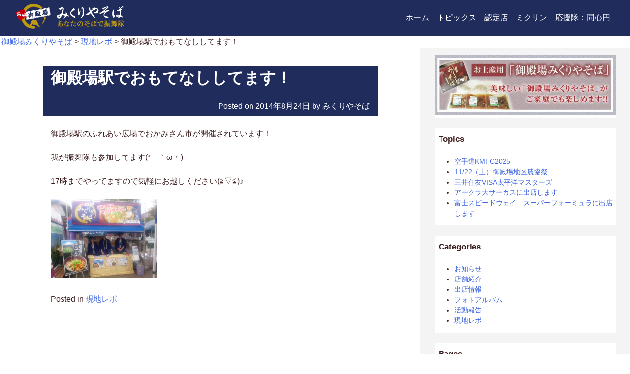

--- FILE ---
content_type: text/html; charset=UTF-8
request_url: https://gotemba-mikuriyasoba.com/report/1789.html
body_size: 65946
content:
<!doctype html><html lang="ja"><head><meta charset="UTF-8"><meta name="viewport" content="width=device-width, initial-scale=1"><link rel="profile" href="https://gmpg.org/xfn/11"><link href="https://gotemba-mikuriyasoba.com/kanri/wp-content/cache/autoptimize/autoptimize_single_220a6db880fe82a54f46c90dc5070b09.php" rel="stylesheet" > <script data-cfasync="false" data-no-defer="1" data-no-minify="1" data-no-optimize="1">var ewww_webp_supported=!1;function check_webp_feature(A,e){var w;e=void 0!==e?e:function(){},ewww_webp_supported?e(ewww_webp_supported):((w=new Image).onload=function(){ewww_webp_supported=0<w.width&&0<w.height,e&&e(ewww_webp_supported)},w.onerror=function(){e&&e(!1)},w.src="data:image/webp;base64,"+{alpha:"UklGRkoAAABXRUJQVlA4WAoAAAAQAAAAAAAAAAAAQUxQSAwAAAARBxAR/Q9ERP8DAABWUDggGAAAABQBAJ0BKgEAAQAAAP4AAA3AAP7mtQAAAA=="}[A])}check_webp_feature("alpha");</script><script data-cfasync="false" data-no-defer="1" data-no-minify="1" data-no-optimize="1">var Arrive=function(c,w){"use strict";if(c.MutationObserver&&"undefined"!=typeof HTMLElement){var r,a=0,u=(r=HTMLElement.prototype.matches||HTMLElement.prototype.webkitMatchesSelector||HTMLElement.prototype.mozMatchesSelector||HTMLElement.prototype.msMatchesSelector,{matchesSelector:function(e,t){return e instanceof HTMLElement&&r.call(e,t)},addMethod:function(e,t,r){var a=e[t];e[t]=function(){return r.length==arguments.length?r.apply(this,arguments):"function"==typeof a?a.apply(this,arguments):void 0}},callCallbacks:function(e,t){t&&t.options.onceOnly&&1==t.firedElems.length&&(e=[e[0]]);for(var r,a=0;r=e[a];a++)r&&r.callback&&r.callback.call(r.elem,r.elem);t&&t.options.onceOnly&&1==t.firedElems.length&&t.me.unbindEventWithSelectorAndCallback.call(t.target,t.selector,t.callback)},checkChildNodesRecursively:function(e,t,r,a){for(var i,n=0;i=e[n];n++)r(i,t,a)&&a.push({callback:t.callback,elem:i}),0<i.childNodes.length&&u.checkChildNodesRecursively(i.childNodes,t,r,a)},mergeArrays:function(e,t){var r,a={};for(r in e)e.hasOwnProperty(r)&&(a[r]=e[r]);for(r in t)t.hasOwnProperty(r)&&(a[r]=t[r]);return a},toElementsArray:function(e){return e=void 0!==e&&("number"!=typeof e.length||e===c)?[e]:e}}),e=(l.prototype.addEvent=function(e,t,r,a){a={target:e,selector:t,options:r,callback:a,firedElems:[]};return this._beforeAdding&&this._beforeAdding(a),this._eventsBucket.push(a),a},l.prototype.removeEvent=function(e){for(var t,r=this._eventsBucket.length-1;t=this._eventsBucket[r];r--)e(t)&&(this._beforeRemoving&&this._beforeRemoving(t),(t=this._eventsBucket.splice(r,1))&&t.length&&(t[0].callback=null))},l.prototype.beforeAdding=function(e){this._beforeAdding=e},l.prototype.beforeRemoving=function(e){this._beforeRemoving=e},l),t=function(i,n){var o=new e,l=this,s={fireOnAttributesModification:!1};return o.beforeAdding(function(t){var e=t.target;e!==c.document&&e!==c||(e=document.getElementsByTagName("html")[0]);var r=new MutationObserver(function(e){n.call(this,e,t)}),a=i(t.options);r.observe(e,a),t.observer=r,t.me=l}),o.beforeRemoving(function(e){e.observer.disconnect()}),this.bindEvent=function(e,t,r){t=u.mergeArrays(s,t);for(var a=u.toElementsArray(this),i=0;i<a.length;i++)o.addEvent(a[i],e,t,r)},this.unbindEvent=function(){var r=u.toElementsArray(this);o.removeEvent(function(e){for(var t=0;t<r.length;t++)if(this===w||e.target===r[t])return!0;return!1})},this.unbindEventWithSelectorOrCallback=function(r){var a=u.toElementsArray(this),i=r,e="function"==typeof r?function(e){for(var t=0;t<a.length;t++)if((this===w||e.target===a[t])&&e.callback===i)return!0;return!1}:function(e){for(var t=0;t<a.length;t++)if((this===w||e.target===a[t])&&e.selector===r)return!0;return!1};o.removeEvent(e)},this.unbindEventWithSelectorAndCallback=function(r,a){var i=u.toElementsArray(this);o.removeEvent(function(e){for(var t=0;t<i.length;t++)if((this===w||e.target===i[t])&&e.selector===r&&e.callback===a)return!0;return!1})},this},i=new function(){var s={fireOnAttributesModification:!1,onceOnly:!1,existing:!1};function n(e,t,r){return!(!u.matchesSelector(e,t.selector)||(e._id===w&&(e._id=a++),-1!=t.firedElems.indexOf(e._id)))&&(t.firedElems.push(e._id),!0)}var c=(i=new t(function(e){var t={attributes:!1,childList:!0,subtree:!0};return e.fireOnAttributesModification&&(t.attributes=!0),t},function(e,i){e.forEach(function(e){var t=e.addedNodes,r=e.target,a=[];null!==t&&0<t.length?u.checkChildNodesRecursively(t,i,n,a):"attributes"===e.type&&n(r,i)&&a.push({callback:i.callback,elem:r}),u.callCallbacks(a,i)})})).bindEvent;return i.bindEvent=function(e,t,r){t=void 0===r?(r=t,s):u.mergeArrays(s,t);var a=u.toElementsArray(this);if(t.existing){for(var i=[],n=0;n<a.length;n++)for(var o=a[n].querySelectorAll(e),l=0;l<o.length;l++)i.push({callback:r,elem:o[l]});if(t.onceOnly&&i.length)return r.call(i[0].elem,i[0].elem);setTimeout(u.callCallbacks,1,i)}c.call(this,e,t,r)},i},o=new function(){var a={};function i(e,t){return u.matchesSelector(e,t.selector)}var n=(o=new t(function(){return{childList:!0,subtree:!0}},function(e,r){e.forEach(function(e){var t=e.removedNodes,e=[];null!==t&&0<t.length&&u.checkChildNodesRecursively(t,r,i,e),u.callCallbacks(e,r)})})).bindEvent;return o.bindEvent=function(e,t,r){t=void 0===r?(r=t,a):u.mergeArrays(a,t),n.call(this,e,t,r)},o};d(HTMLElement.prototype),d(NodeList.prototype),d(HTMLCollection.prototype),d(HTMLDocument.prototype),d(Window.prototype);var n={};return s(i,n,"unbindAllArrive"),s(o,n,"unbindAllLeave"),n}function l(){this._eventsBucket=[],this._beforeAdding=null,this._beforeRemoving=null}function s(e,t,r){u.addMethod(t,r,e.unbindEvent),u.addMethod(t,r,e.unbindEventWithSelectorOrCallback),u.addMethod(t,r,e.unbindEventWithSelectorAndCallback)}function d(e){e.arrive=i.bindEvent,s(i,e,"unbindArrive"),e.leave=o.bindEvent,s(o,e,"unbindLeave")}}(window,void 0),ewww_webp_supported=!1;function check_webp_feature(e,t){var r;ewww_webp_supported?t(ewww_webp_supported):((r=new Image).onload=function(){ewww_webp_supported=0<r.width&&0<r.height,t(ewww_webp_supported)},r.onerror=function(){t(!1)},r.src="data:image/webp;base64,"+{alpha:"UklGRkoAAABXRUJQVlA4WAoAAAAQAAAAAAAAAAAAQUxQSAwAAAARBxAR/Q9ERP8DAABWUDggGAAAABQBAJ0BKgEAAQAAAP4AAA3AAP7mtQAAAA==",animation:"UklGRlIAAABXRUJQVlA4WAoAAAASAAAAAAAAAAAAQU5JTQYAAAD/////AABBTk1GJgAAAAAAAAAAAAAAAAAAAGQAAABWUDhMDQAAAC8AAAAQBxAREYiI/gcA"}[e])}function ewwwLoadImages(e){if(e){for(var t=document.querySelectorAll(".batch-image img, .image-wrapper a, .ngg-pro-masonry-item a, .ngg-galleria-offscreen-seo-wrapper a"),r=0,a=t.length;r<a;r++)ewwwAttr(t[r],"data-src",t[r].getAttribute("data-webp")),ewwwAttr(t[r],"data-thumbnail",t[r].getAttribute("data-webp-thumbnail"));for(var i=document.querySelectorAll("div.woocommerce-product-gallery__image"),r=0,a=i.length;r<a;r++)ewwwAttr(i[r],"data-thumb",i[r].getAttribute("data-webp-thumb"))}for(var n=document.querySelectorAll("video"),r=0,a=n.length;r<a;r++)ewwwAttr(n[r],"poster",e?n[r].getAttribute("data-poster-webp"):n[r].getAttribute("data-poster-image"));for(var o,l=document.querySelectorAll("img.ewww_webp_lazy_load"),r=0,a=l.length;r<a;r++)e&&(ewwwAttr(l[r],"data-lazy-srcset",l[r].getAttribute("data-lazy-srcset-webp")),ewwwAttr(l[r],"data-srcset",l[r].getAttribute("data-srcset-webp")),ewwwAttr(l[r],"data-lazy-src",l[r].getAttribute("data-lazy-src-webp")),ewwwAttr(l[r],"data-src",l[r].getAttribute("data-src-webp")),ewwwAttr(l[r],"data-orig-file",l[r].getAttribute("data-webp-orig-file")),ewwwAttr(l[r],"data-medium-file",l[r].getAttribute("data-webp-medium-file")),ewwwAttr(l[r],"data-large-file",l[r].getAttribute("data-webp-large-file")),null!=(o=l[r].getAttribute("srcset"))&&!1!==o&&o.includes("R0lGOD")&&ewwwAttr(l[r],"src",l[r].getAttribute("data-lazy-src-webp"))),l[r].className=l[r].className.replace(/\bewww_webp_lazy_load\b/,"");for(var s=document.querySelectorAll(".ewww_webp"),r=0,a=s.length;r<a;r++)e?(ewwwAttr(s[r],"srcset",s[r].getAttribute("data-srcset-webp")),ewwwAttr(s[r],"src",s[r].getAttribute("data-src-webp")),ewwwAttr(s[r],"data-orig-file",s[r].getAttribute("data-webp-orig-file")),ewwwAttr(s[r],"data-medium-file",s[r].getAttribute("data-webp-medium-file")),ewwwAttr(s[r],"data-large-file",s[r].getAttribute("data-webp-large-file")),ewwwAttr(s[r],"data-large_image",s[r].getAttribute("data-webp-large_image")),ewwwAttr(s[r],"data-src",s[r].getAttribute("data-webp-src"))):(ewwwAttr(s[r],"srcset",s[r].getAttribute("data-srcset-img")),ewwwAttr(s[r],"src",s[r].getAttribute("data-src-img"))),s[r].className=s[r].className.replace(/\bewww_webp\b/,"ewww_webp_loaded");window.jQuery&&jQuery.fn.isotope&&jQuery.fn.imagesLoaded&&(jQuery(".fusion-posts-container-infinite").imagesLoaded(function(){jQuery(".fusion-posts-container-infinite").hasClass("isotope")&&jQuery(".fusion-posts-container-infinite").isotope()}),jQuery(".fusion-portfolio:not(.fusion-recent-works) .fusion-portfolio-wrapper").imagesLoaded(function(){jQuery(".fusion-portfolio:not(.fusion-recent-works) .fusion-portfolio-wrapper").isotope()}))}function ewwwWebPInit(e){ewwwLoadImages(e),ewwwNggLoadGalleries(e),document.arrive(".ewww_webp",function(){ewwwLoadImages(e)}),document.arrive(".ewww_webp_lazy_load",function(){ewwwLoadImages(e)}),document.arrive("videos",function(){ewwwLoadImages(e)}),"loading"==document.readyState?document.addEventListener("DOMContentLoaded",ewwwJSONParserInit):("undefined"!=typeof galleries&&ewwwNggParseGalleries(e),ewwwWooParseVariations(e))}function ewwwAttr(e,t,r){null!=r&&!1!==r&&e.setAttribute(t,r)}function ewwwJSONParserInit(){"undefined"!=typeof galleries&&check_webp_feature("alpha",ewwwNggParseGalleries),check_webp_feature("alpha",ewwwWooParseVariations)}function ewwwWooParseVariations(e){if(e)for(var t=document.querySelectorAll("form.variations_form"),r=0,a=t.length;r<a;r++){var i=t[r].getAttribute("data-product_variations"),n=!1;try{for(var o in i=JSON.parse(i))void 0!==i[o]&&void 0!==i[o].image&&(void 0!==i[o].image.src_webp&&(i[o].image.src=i[o].image.src_webp,n=!0),void 0!==i[o].image.srcset_webp&&(i[o].image.srcset=i[o].image.srcset_webp,n=!0),void 0!==i[o].image.full_src_webp&&(i[o].image.full_src=i[o].image.full_src_webp,n=!0),void 0!==i[o].image.gallery_thumbnail_src_webp&&(i[o].image.gallery_thumbnail_src=i[o].image.gallery_thumbnail_src_webp,n=!0),void 0!==i[o].image.thumb_src_webp&&(i[o].image.thumb_src=i[o].image.thumb_src_webp,n=!0));n&&ewwwAttr(t[r],"data-product_variations",JSON.stringify(i))}catch(e){}}}function ewwwNggParseGalleries(e){if(e)for(var t in galleries){var r=galleries[t];galleries[t].images_list=ewwwNggParseImageList(r.images_list)}}function ewwwNggLoadGalleries(e){e&&document.addEventListener("ngg.galleria.themeadded",function(e,t){window.ngg_galleria._create_backup=window.ngg_galleria.create,window.ngg_galleria.create=function(e,t){var r=$(e).data("id");return galleries["gallery_"+r].images_list=ewwwNggParseImageList(galleries["gallery_"+r].images_list),window.ngg_galleria._create_backup(e,t)}})}function ewwwNggParseImageList(e){for(var t in e){var r=e[t];if(void 0!==r["image-webp"]&&(e[t].image=r["image-webp"],delete e[t]["image-webp"]),void 0!==r["thumb-webp"]&&(e[t].thumb=r["thumb-webp"],delete e[t]["thumb-webp"]),void 0!==r.full_image_webp&&(e[t].full_image=r.full_image_webp,delete e[t].full_image_webp),void 0!==r.srcsets)for(var a in r.srcsets)nggSrcset=r.srcsets[a],void 0!==r.srcsets[a+"-webp"]&&(e[t].srcsets[a]=r.srcsets[a+"-webp"],delete e[t].srcsets[a+"-webp"]);if(void 0!==r.full_srcsets)for(var i in r.full_srcsets)nggFSrcset=r.full_srcsets[i],void 0!==r.full_srcsets[i+"-webp"]&&(e[t].full_srcsets[i]=r.full_srcsets[i+"-webp"],delete e[t].full_srcsets[i+"-webp"])}return e}check_webp_feature("alpha",ewwwWebPInit);</script><title>御殿場駅でおもてなししてます！ &#8211; 御殿場みくりやそば</title><meta name='robots' content='max-image-preview:large' /><link rel="alternate" type="application/rss+xml" title="御殿場みくりやそば &raquo; フィード" href="https://gotemba-mikuriyasoba.com/feed" /><link rel="alternate" title="oEmbed (JSON)" type="application/json+oembed" href="https://gotemba-mikuriyasoba.com/wp-json/oembed/1.0/embed?url=https%3A%2F%2Fgotemba-mikuriyasoba.com%2Freport%2F1789.html" /><link rel="alternate" title="oEmbed (XML)" type="text/xml+oembed" href="https://gotemba-mikuriyasoba.com/wp-json/oembed/1.0/embed?url=https%3A%2F%2Fgotemba-mikuriyasoba.com%2Freport%2F1789.html&#038;format=xml" /><style id='wp-img-auto-sizes-contain-inline-css'>img:is([sizes=auto i],[sizes^="auto," i]){contain-intrinsic-size:3000px 1500px}
/*# sourceURL=wp-img-auto-sizes-contain-inline-css */</style><style id='wp-emoji-styles-inline-css'>img.wp-smiley, img.emoji {
		display: inline !important;
		border: none !important;
		box-shadow: none !important;
		height: 1em !important;
		width: 1em !important;
		margin: 0 0.07em !important;
		vertical-align: -0.1em !important;
		background: none !important;
		padding: 0 !important;
	}
/*# sourceURL=wp-emoji-styles-inline-css */</style><style id='wp-block-library-inline-css'>:root{--wp-block-synced-color:#7a00df;--wp-block-synced-color--rgb:122,0,223;--wp-bound-block-color:var(--wp-block-synced-color);--wp-editor-canvas-background:#ddd;--wp-admin-theme-color:#007cba;--wp-admin-theme-color--rgb:0,124,186;--wp-admin-theme-color-darker-10:#006ba1;--wp-admin-theme-color-darker-10--rgb:0,107,160.5;--wp-admin-theme-color-darker-20:#005a87;--wp-admin-theme-color-darker-20--rgb:0,90,135;--wp-admin-border-width-focus:2px}@media (min-resolution:192dpi){:root{--wp-admin-border-width-focus:1.5px}}.wp-element-button{cursor:pointer}:root .has-very-light-gray-background-color{background-color:#eee}:root .has-very-dark-gray-background-color{background-color:#313131}:root .has-very-light-gray-color{color:#eee}:root .has-very-dark-gray-color{color:#313131}:root .has-vivid-green-cyan-to-vivid-cyan-blue-gradient-background{background:linear-gradient(135deg,#00d084,#0693e3)}:root .has-purple-crush-gradient-background{background:linear-gradient(135deg,#34e2e4,#4721fb 50%,#ab1dfe)}:root .has-hazy-dawn-gradient-background{background:linear-gradient(135deg,#faaca8,#dad0ec)}:root .has-subdued-olive-gradient-background{background:linear-gradient(135deg,#fafae1,#67a671)}:root .has-atomic-cream-gradient-background{background:linear-gradient(135deg,#fdd79a,#004a59)}:root .has-nightshade-gradient-background{background:linear-gradient(135deg,#330968,#31cdcf)}:root .has-midnight-gradient-background{background:linear-gradient(135deg,#020381,#2874fc)}:root{--wp--preset--font-size--normal:16px;--wp--preset--font-size--huge:42px}.has-regular-font-size{font-size:1em}.has-larger-font-size{font-size:2.625em}.has-normal-font-size{font-size:var(--wp--preset--font-size--normal)}.has-huge-font-size{font-size:var(--wp--preset--font-size--huge)}.has-text-align-center{text-align:center}.has-text-align-left{text-align:left}.has-text-align-right{text-align:right}.has-fit-text{white-space:nowrap!important}#end-resizable-editor-section{display:none}.aligncenter{clear:both}.items-justified-left{justify-content:flex-start}.items-justified-center{justify-content:center}.items-justified-right{justify-content:flex-end}.items-justified-space-between{justify-content:space-between}.screen-reader-text{border:0;clip-path:inset(50%);height:1px;margin:-1px;overflow:hidden;padding:0;position:absolute;width:1px;word-wrap:normal!important}.screen-reader-text:focus{background-color:#ddd;clip-path:none;color:#444;display:block;font-size:1em;height:auto;left:5px;line-height:normal;padding:15px 23px 14px;text-decoration:none;top:5px;width:auto;z-index:100000}html :where(.has-border-color){border-style:solid}html :where([style*=border-top-color]){border-top-style:solid}html :where([style*=border-right-color]){border-right-style:solid}html :where([style*=border-bottom-color]){border-bottom-style:solid}html :where([style*=border-left-color]){border-left-style:solid}html :where([style*=border-width]){border-style:solid}html :where([style*=border-top-width]){border-top-style:solid}html :where([style*=border-right-width]){border-right-style:solid}html :where([style*=border-bottom-width]){border-bottom-style:solid}html :where([style*=border-left-width]){border-left-style:solid}html :where(img[class*=wp-image-]){height:auto;max-width:100%}:where(figure){margin:0 0 1em}html :where(.is-position-sticky){--wp-admin--admin-bar--position-offset:var(--wp-admin--admin-bar--height,0px)}@media screen and (max-width:600px){html :where(.is-position-sticky){--wp-admin--admin-bar--position-offset:0px}}

/*# sourceURL=wp-block-library-inline-css */</style><style id='global-styles-inline-css'>:root{--wp--preset--aspect-ratio--square: 1;--wp--preset--aspect-ratio--4-3: 4/3;--wp--preset--aspect-ratio--3-4: 3/4;--wp--preset--aspect-ratio--3-2: 3/2;--wp--preset--aspect-ratio--2-3: 2/3;--wp--preset--aspect-ratio--16-9: 16/9;--wp--preset--aspect-ratio--9-16: 9/16;--wp--preset--color--black: #000000;--wp--preset--color--cyan-bluish-gray: #abb8c3;--wp--preset--color--white: #ffffff;--wp--preset--color--pale-pink: #f78da7;--wp--preset--color--vivid-red: #cf2e2e;--wp--preset--color--luminous-vivid-orange: #ff6900;--wp--preset--color--luminous-vivid-amber: #fcb900;--wp--preset--color--light-green-cyan: #7bdcb5;--wp--preset--color--vivid-green-cyan: #00d084;--wp--preset--color--pale-cyan-blue: #8ed1fc;--wp--preset--color--vivid-cyan-blue: #0693e3;--wp--preset--color--vivid-purple: #9b51e0;--wp--preset--gradient--vivid-cyan-blue-to-vivid-purple: linear-gradient(135deg,rgb(6,147,227) 0%,rgb(155,81,224) 100%);--wp--preset--gradient--light-green-cyan-to-vivid-green-cyan: linear-gradient(135deg,rgb(122,220,180) 0%,rgb(0,208,130) 100%);--wp--preset--gradient--luminous-vivid-amber-to-luminous-vivid-orange: linear-gradient(135deg,rgb(252,185,0) 0%,rgb(255,105,0) 100%);--wp--preset--gradient--luminous-vivid-orange-to-vivid-red: linear-gradient(135deg,rgb(255,105,0) 0%,rgb(207,46,46) 100%);--wp--preset--gradient--very-light-gray-to-cyan-bluish-gray: linear-gradient(135deg,rgb(238,238,238) 0%,rgb(169,184,195) 100%);--wp--preset--gradient--cool-to-warm-spectrum: linear-gradient(135deg,rgb(74,234,220) 0%,rgb(151,120,209) 20%,rgb(207,42,186) 40%,rgb(238,44,130) 60%,rgb(251,105,98) 80%,rgb(254,248,76) 100%);--wp--preset--gradient--blush-light-purple: linear-gradient(135deg,rgb(255,206,236) 0%,rgb(152,150,240) 100%);--wp--preset--gradient--blush-bordeaux: linear-gradient(135deg,rgb(254,205,165) 0%,rgb(254,45,45) 50%,rgb(107,0,62) 100%);--wp--preset--gradient--luminous-dusk: linear-gradient(135deg,rgb(255,203,112) 0%,rgb(199,81,192) 50%,rgb(65,88,208) 100%);--wp--preset--gradient--pale-ocean: linear-gradient(135deg,rgb(255,245,203) 0%,rgb(182,227,212) 50%,rgb(51,167,181) 100%);--wp--preset--gradient--electric-grass: linear-gradient(135deg,rgb(202,248,128) 0%,rgb(113,206,126) 100%);--wp--preset--gradient--midnight: linear-gradient(135deg,rgb(2,3,129) 0%,rgb(40,116,252) 100%);--wp--preset--font-size--small: 13px;--wp--preset--font-size--medium: 20px;--wp--preset--font-size--large: 36px;--wp--preset--font-size--x-large: 42px;--wp--preset--spacing--20: 0.44rem;--wp--preset--spacing--30: 0.67rem;--wp--preset--spacing--40: 1rem;--wp--preset--spacing--50: 1.5rem;--wp--preset--spacing--60: 2.25rem;--wp--preset--spacing--70: 3.38rem;--wp--preset--spacing--80: 5.06rem;--wp--preset--shadow--natural: 6px 6px 9px rgba(0, 0, 0, 0.2);--wp--preset--shadow--deep: 12px 12px 50px rgba(0, 0, 0, 0.4);--wp--preset--shadow--sharp: 6px 6px 0px rgba(0, 0, 0, 0.2);--wp--preset--shadow--outlined: 6px 6px 0px -3px rgb(255, 255, 255), 6px 6px rgb(0, 0, 0);--wp--preset--shadow--crisp: 6px 6px 0px rgb(0, 0, 0);}:where(.is-layout-flex){gap: 0.5em;}:where(.is-layout-grid){gap: 0.5em;}body .is-layout-flex{display: flex;}.is-layout-flex{flex-wrap: wrap;align-items: center;}.is-layout-flex > :is(*, div){margin: 0;}body .is-layout-grid{display: grid;}.is-layout-grid > :is(*, div){margin: 0;}:where(.wp-block-columns.is-layout-flex){gap: 2em;}:where(.wp-block-columns.is-layout-grid){gap: 2em;}:where(.wp-block-post-template.is-layout-flex){gap: 1.25em;}:where(.wp-block-post-template.is-layout-grid){gap: 1.25em;}.has-black-color{color: var(--wp--preset--color--black) !important;}.has-cyan-bluish-gray-color{color: var(--wp--preset--color--cyan-bluish-gray) !important;}.has-white-color{color: var(--wp--preset--color--white) !important;}.has-pale-pink-color{color: var(--wp--preset--color--pale-pink) !important;}.has-vivid-red-color{color: var(--wp--preset--color--vivid-red) !important;}.has-luminous-vivid-orange-color{color: var(--wp--preset--color--luminous-vivid-orange) !important;}.has-luminous-vivid-amber-color{color: var(--wp--preset--color--luminous-vivid-amber) !important;}.has-light-green-cyan-color{color: var(--wp--preset--color--light-green-cyan) !important;}.has-vivid-green-cyan-color{color: var(--wp--preset--color--vivid-green-cyan) !important;}.has-pale-cyan-blue-color{color: var(--wp--preset--color--pale-cyan-blue) !important;}.has-vivid-cyan-blue-color{color: var(--wp--preset--color--vivid-cyan-blue) !important;}.has-vivid-purple-color{color: var(--wp--preset--color--vivid-purple) !important;}.has-black-background-color{background-color: var(--wp--preset--color--black) !important;}.has-cyan-bluish-gray-background-color{background-color: var(--wp--preset--color--cyan-bluish-gray) !important;}.has-white-background-color{background-color: var(--wp--preset--color--white) !important;}.has-pale-pink-background-color{background-color: var(--wp--preset--color--pale-pink) !important;}.has-vivid-red-background-color{background-color: var(--wp--preset--color--vivid-red) !important;}.has-luminous-vivid-orange-background-color{background-color: var(--wp--preset--color--luminous-vivid-orange) !important;}.has-luminous-vivid-amber-background-color{background-color: var(--wp--preset--color--luminous-vivid-amber) !important;}.has-light-green-cyan-background-color{background-color: var(--wp--preset--color--light-green-cyan) !important;}.has-vivid-green-cyan-background-color{background-color: var(--wp--preset--color--vivid-green-cyan) !important;}.has-pale-cyan-blue-background-color{background-color: var(--wp--preset--color--pale-cyan-blue) !important;}.has-vivid-cyan-blue-background-color{background-color: var(--wp--preset--color--vivid-cyan-blue) !important;}.has-vivid-purple-background-color{background-color: var(--wp--preset--color--vivid-purple) !important;}.has-black-border-color{border-color: var(--wp--preset--color--black) !important;}.has-cyan-bluish-gray-border-color{border-color: var(--wp--preset--color--cyan-bluish-gray) !important;}.has-white-border-color{border-color: var(--wp--preset--color--white) !important;}.has-pale-pink-border-color{border-color: var(--wp--preset--color--pale-pink) !important;}.has-vivid-red-border-color{border-color: var(--wp--preset--color--vivid-red) !important;}.has-luminous-vivid-orange-border-color{border-color: var(--wp--preset--color--luminous-vivid-orange) !important;}.has-luminous-vivid-amber-border-color{border-color: var(--wp--preset--color--luminous-vivid-amber) !important;}.has-light-green-cyan-border-color{border-color: var(--wp--preset--color--light-green-cyan) !important;}.has-vivid-green-cyan-border-color{border-color: var(--wp--preset--color--vivid-green-cyan) !important;}.has-pale-cyan-blue-border-color{border-color: var(--wp--preset--color--pale-cyan-blue) !important;}.has-vivid-cyan-blue-border-color{border-color: var(--wp--preset--color--vivid-cyan-blue) !important;}.has-vivid-purple-border-color{border-color: var(--wp--preset--color--vivid-purple) !important;}.has-vivid-cyan-blue-to-vivid-purple-gradient-background{background: var(--wp--preset--gradient--vivid-cyan-blue-to-vivid-purple) !important;}.has-light-green-cyan-to-vivid-green-cyan-gradient-background{background: var(--wp--preset--gradient--light-green-cyan-to-vivid-green-cyan) !important;}.has-luminous-vivid-amber-to-luminous-vivid-orange-gradient-background{background: var(--wp--preset--gradient--luminous-vivid-amber-to-luminous-vivid-orange) !important;}.has-luminous-vivid-orange-to-vivid-red-gradient-background{background: var(--wp--preset--gradient--luminous-vivid-orange-to-vivid-red) !important;}.has-very-light-gray-to-cyan-bluish-gray-gradient-background{background: var(--wp--preset--gradient--very-light-gray-to-cyan-bluish-gray) !important;}.has-cool-to-warm-spectrum-gradient-background{background: var(--wp--preset--gradient--cool-to-warm-spectrum) !important;}.has-blush-light-purple-gradient-background{background: var(--wp--preset--gradient--blush-light-purple) !important;}.has-blush-bordeaux-gradient-background{background: var(--wp--preset--gradient--blush-bordeaux) !important;}.has-luminous-dusk-gradient-background{background: var(--wp--preset--gradient--luminous-dusk) !important;}.has-pale-ocean-gradient-background{background: var(--wp--preset--gradient--pale-ocean) !important;}.has-electric-grass-gradient-background{background: var(--wp--preset--gradient--electric-grass) !important;}.has-midnight-gradient-background{background: var(--wp--preset--gradient--midnight) !important;}.has-small-font-size{font-size: var(--wp--preset--font-size--small) !important;}.has-medium-font-size{font-size: var(--wp--preset--font-size--medium) !important;}.has-large-font-size{font-size: var(--wp--preset--font-size--large) !important;}.has-x-large-font-size{font-size: var(--wp--preset--font-size--x-large) !important;}
/*# sourceURL=global-styles-inline-css */</style><style id='classic-theme-styles-inline-css'>/*! This file is auto-generated */
.wp-block-button__link{color:#fff;background-color:#32373c;border-radius:9999px;box-shadow:none;text-decoration:none;padding:calc(.667em + 2px) calc(1.333em + 2px);font-size:1.125em}.wp-block-file__button{background:#32373c;color:#fff;text-decoration:none}
/*# sourceURL=/wp-includes/css/classic-themes.min.css */</style><link rel='stylesheet' id='dashicons-css' href='https://gotemba-mikuriyasoba.com/kanri/wp-includes/css/dashicons.min.css?ver=6.9' media='all' /><link rel='stylesheet' id='rmp-menu-styles-css' href='https://gotemba-mikuriyasoba.com/kanri/wp-content/cache/autoptimize/autoptimize_single_9f7d76c21368e77bfb59bd9386def1f4.php?ver=401' media='all' /><link rel='stylesheet' id='mikuriyasoba-2021-style-css' href='https://gotemba-mikuriyasoba.com/kanri/wp-content/cache/autoptimize/autoptimize_single_5a4c62835363ac98912ced386383c9c8.php?ver=1.0.0' media='all' /><link rel='stylesheet' id=' base-style-css' href='https://gotemba-mikuriyasoba.com/kanri/wp-content/cache/autoptimize/autoptimize_single_6dc359976ab7cf8e946b0f5505c303cd.php?ver=6.9' media='all' /> <script src="https://gotemba-mikuriyasoba.com/kanri/wp-includes/js/jquery/jquery.min.js?ver=3.7.1" id="jquery-core-js"></script> <script defer src="https://gotemba-mikuriyasoba.com/kanri/wp-includes/js/jquery/jquery-migrate.min.js?ver=3.4.1" id="jquery-migrate-js"></script> <link rel="https://api.w.org/" href="https://gotemba-mikuriyasoba.com/wp-json/" /><link rel="alternate" title="JSON" type="application/json" href="https://gotemba-mikuriyasoba.com/wp-json/wp/v2/posts/1789" /><link rel="EditURI" type="application/rsd+xml" title="RSD" href="https://gotemba-mikuriyasoba.com/kanri/xmlrpc.php?rsd" /><meta name="generator" content="WordPress 6.9" /><link rel="canonical" href="https://gotemba-mikuriyasoba.com/report/1789.html" /><link rel='shortlink' href='https://gotemba-mikuriyasoba.com/?p=1789' /><style>.wp-block-gallery.is-cropped .blocks-gallery-item picture{height:100%;width:100%;}</style><link rel="icon" href="https://gotemba-mikuriyasoba.com/kanri/wp-content/uploads/2021/01/cropped-soba-1-32x32.png" sizes="32x32" /><link rel="icon" href="https://gotemba-mikuriyasoba.com/kanri/wp-content/uploads/2021/01/cropped-soba-1-192x192.png" sizes="192x192" /><link rel="apple-touch-icon" href="https://gotemba-mikuriyasoba.com/kanri/wp-content/uploads/2021/01/cropped-soba-1-180x180.png" /><meta name="msapplication-TileImage" content="https://gotemba-mikuriyasoba.com/kanri/wp-content/uploads/2021/01/cropped-soba-1-270x270.png" /><style id="wp-custom-css">.new_article {
    color: red;
}</style><meta name="google-site-verification" content="FQC4uTu_vrVa5timerL2ZENLwQ41gDBTmuFc9JcBQkA" /></head><body class="wp-singular post-template-default single single-post postid-1789 single-format-standard wp-theme-mikuriyasoba-2021"> <button type="button"  aria-controls="rmp-container-3896" aria-label="Menu Trigger" id="rmp_menu_trigger-3896"  class="rmp_menu_trigger rmp-menu-trigger-boring"> <span class="rmp-trigger-box"> <span class="responsive-menu-pro-inner"></span> </span> </button><div id="rmp-container-3896" class="rmp-container rmp-container rmp-slide-left"><div id="rmp-menu-title-3896" class="rmp-menu-title"> <span class="rmp-menu-title-link"> <picture><source srcset="https://gotemba-mikuriyasoba.com/kanri/wp-content/uploads/2021/04/furumaitai-logo.png.webp"  type="image/webp"><img class="rmp-menu-title-image" src="https://gotemba-mikuriyasoba.com/kanri/wp-content/uploads/2021/04/furumaitai-logo.png" alt="" width="100" height="100" data-eio="p" /></picture><span></span> </span></div><div id="rmp-menu-wrap-3896" class="rmp-menu-wrap"><ul id="rmp-menu-3896" class="rmp-menu" role="menubar" aria-label="mobile-menu"><li id="rmp-menu-item-3527" class=" menu-item menu-item-type-custom menu-item-object-custom menu-item-home rmp-menu-item rmp-menu-top-level-item" role="none"><a  href="https://gotemba-mikuriyasoba.com/"  class="rmp-menu-item-link"  role="menuitem"  >ホーム</a></li><li id="rmp-menu-item-3824" class=" menu-item menu-item-type-custom menu-item-object-custom rmp-menu-item rmp-menu-top-level-item" role="none"><a  href="https://gotemba-mikuriyasoba.com/post-all"  class="rmp-menu-item-link"  role="menuitem"  >トピックス</a></li><li id="rmp-menu-item-3823" class=" menu-item menu-item-type-custom menu-item-object-custom rmp-menu-item rmp-menu-top-level-item" role="none"><a  href="https://gotemba-mikuriyasoba.com/shop"  class="rmp-menu-item-link"  role="menuitem"  >認定店</a></li><li id="rmp-menu-item-3809" class=" menu-item menu-item-type-post_type menu-item-object-page rmp-menu-item rmp-menu-top-level-item" role="none"><a  href="https://gotemba-mikuriyasoba.com/mikurin"  class="rmp-menu-item-link"  role="menuitem"  >ミクリン</a></li><li id="rmp-menu-item-3810" class=" menu-item menu-item-type-post_type menu-item-object-page rmp-menu-item rmp-menu-top-level-item" role="none"><a  href="https://gotemba-mikuriyasoba.com/supporter-dousinen"  class="rmp-menu-item-link"  role="menuitem"  >応援隊：同心円</a></li></ul></div></div><div id="page" class="site"> <a class="skip-link screen-reader-text" href="#primary">Skip to content</a><header id="masthead" class="site-header"><div class="site-branding"></div><nav id="site-navigation" class="main-navigation"><ul><li> <a href="https://gotemba-mikuriyasoba.com/"><picture><source srcset="https://gotemba-mikuriyasoba.com/kanri/wp-content/themes/mikuriyasoba-2021/images/furumaitai-logo.png.webp"  type="image/webp"><img class="furumaita-logo" src="https://gotemba-mikuriyasoba.com/kanri/wp-content/themes/mikuriyasoba-2021/images/furumaitai-logo.png" data-eio="p"></picture></a></li><li id="menu-item-3527" class="menu-item menu-item-type-custom menu-item-object-custom menu-item-home menu-item-3527"><a href="https://gotemba-mikuriyasoba.com/">ホーム</a></li><li id="menu-item-3824" class="menu-item menu-item-type-custom menu-item-object-custom menu-item-3824"><a href="https://gotemba-mikuriyasoba.com/post-all">トピックス</a></li><li id="menu-item-3823" class="menu-item menu-item-type-custom menu-item-object-custom menu-item-3823"><a href="https://gotemba-mikuriyasoba.com/shop">認定店</a></li><li id="menu-item-3809" class="menu-item menu-item-type-post_type menu-item-object-page menu-item-3809"><a href="https://gotemba-mikuriyasoba.com/mikurin">ミクリン</a></li><li id="menu-item-3810" class="menu-item menu-item-type-post_type menu-item-object-page menu-item-3810"><a href="https://gotemba-mikuriyasoba.com/supporter-dousinen">応援隊：同心円</a></li></ul></nav></header><div class="Breadcrumb in-content"> <span property="itemListElement" typeof="ListItem"><a property="item" typeof="WebPage" title="御殿場みくりやそばへ移動する" href="https://gotemba-mikuriyasoba.com" class="home" ><span property="name">御殿場みくりやそば</span></a><meta property="position" content="1"></span> &gt; <span property="itemListElement" typeof="ListItem"><a property="item" typeof="WebPage" title="Go to the 現地レポ カテゴリー archives." href="https://gotemba-mikuriyasoba.com/category/report" class="taxonomy category" ><span property="name">現地レポ</span></a><meta property="position" content="2"></span> &gt; <span property="itemListElement" typeof="ListItem"><span property="name" class="post post-post current-item">御殿場駅でおもてなししてます！</span><meta property="url" content="https://gotemba-mikuriyasoba.com/report/1789.html"><meta property="position" content="3"></span></div><div class="row"><div class="col-md-8 matchHeight-s"><main id="primary" class="site-main"><article id="post-1789" class="post-1789 post type-post status-publish format-standard hentry category-report"><header class="entry-header"><h1 class="entry-title">御殿場駅でおもてなししてます！</h1><div class="entry-meta"> <span class="posted-on">Posted on <time class="entry-date published" datetime="2014-08-24T11:55:46+09:00">2014年8月24日</time><time class="updated" datetime="2021-03-17T13:47:14+09:00">2021年3月17日</time></span><span class="byline"> by <span class="author vcard">みくりやそば</span></span></div><div class="shop-kubun"></div></header><div class="entry-content"><p>御殿場駅のふれあい広場でおかみさん市が開催されています！</p><p>我が振舞隊も参加してます(*ゝ｀ω・)</p><p>17時までやってますので気軽にお越しください(≧▽≦)♪</p><p><a href="https://www.gotemba-mikuriyasoba.com/kanri/wp-content/uploads/2014/08/DSC_0536.jpg"><img decoding="async" class="attachment-thumbnail" src="https://www.gotemba-mikuriyasoba.com/kanri/wp-content/uploads/2014/08/DSC_0536.jpg" alt="DSC_0536.jpg" width="215" height="215" /></a></p><div class="clear"></div></div><footer class="entry-footer"> <span class="cat-links">Posted in <a href="https://gotemba-mikuriyasoba.com/category/report" rel="category tag">現地レポ</a></span></footer></article><nav class="navigation post-navigation" aria-label="投稿"><h2 class="screen-reader-text">投稿ナビゲーション</h2><div class="nav-links"><div class="nav-previous"><a href="https://gotemba-mikuriyasoba.com/branch_shop/1782.html" rel="prev"><span class="nav-subtitle">Previous:</span> <span class="nav-title">夏もそろそろ終盤！イベント出店紹介！！</span></a></div><div class="nav-next"><a href="https://gotemba-mikuriyasoba.com/information/1794.html" rel="next"><span class="nav-subtitle">Next:</span> <span class="nav-title">ゆるキャラ御殿場代表が決定！！</span></a></div></div></nav></main></div><div id="side-area" class="col-md-4 matchHeight-s"><div class="sticky-inn"><aside id="secondary" class="widget-area"><section id="media_image-2" class="widget widget_media_image"><a href="https://gotemba-mikuriyasoba.com/kanri/information/356.html"><picture><source srcset="https://gotemba-mikuriyasoba.com/kanri/wp-content/uploads/2021/03/image_omiyage.jpg.webp 430w, https://gotemba-mikuriyasoba.com/kanri/wp-content/uploads/2021/03/image_omiyage-300x100.jpg.webp 300w" sizes='auto, (max-width: 430px) 100vw, 430px' type="image/webp"><img width="430" height="143" src="https://gotemba-mikuriyasoba.com/kanri/wp-content/uploads/2021/03/image_omiyage.jpg" class="image wp-image-3845  attachment-full size-full" alt="お土産へリンク" style="max-width: 100%; height: auto;" decoding="async" loading="lazy" srcset="https://gotemba-mikuriyasoba.com/kanri/wp-content/uploads/2021/03/image_omiyage.jpg 430w, https://gotemba-mikuriyasoba.com/kanri/wp-content/uploads/2021/03/image_omiyage-300x100.jpg 300w" sizes="auto, (max-width: 430px) 100vw, 430px" data-eio="p" /></picture></a></section><section id="recent-posts-2" class="widget widget_recent_entries"><h2 class="widget-title">Topics</h2><ul><li> <a href="https://gotemba-mikuriyasoba.com/information/4215.html">空手道KMFC2025</a></li><li> <a href="https://gotemba-mikuriyasoba.com/information/4211.html">11/22（土）御殿場地区農協祭</a></li><li> <a href="https://gotemba-mikuriyasoba.com/information/4208.html">三井住友VISA太平洋マスターズ</a></li><li> <a href="https://gotemba-mikuriyasoba.com/information/4202.html">アークラ大サーカスに出店します</a></li><li> <a href="https://gotemba-mikuriyasoba.com/branch_shop/4197.html">富士スピードウェイ　スーパーフォーミュラに出店します</a></li></ul></section><section id="categories-2" class="widget widget_categories"><h2 class="widget-title">Categories</h2><ul><li class="cat-item cat-item-1"><a href="https://gotemba-mikuriyasoba.com/category/information">お知らせ</a></li><li class="cat-item cat-item-5"><a href="https://gotemba-mikuriyasoba.com/category/rec-shop">店舗紹介</a></li><li class="cat-item cat-item-4"><a href="https://gotemba-mikuriyasoba.com/category/branch_shop">出店情報</a></li><li class="cat-item cat-item-3"><a href="https://gotemba-mikuriyasoba.com/category/photo">フォトアルバム</a></li><li class="cat-item cat-item-6"><a href="https://gotemba-mikuriyasoba.com/category/activity">活動報告</a></li><li class="cat-item cat-item-7"><a href="https://gotemba-mikuriyasoba.com/category/report">現地レポ</a></li></ul></section><section id="pages-2" class="widget widget_pages"><h2 class="widget-title">Pages</h2><ul><li class="page_item page-item-1485"><a href="https://gotemba-mikuriyasoba.com/mikurin">ミクリン</a></li><li class="page_item page-item-1459"><a href="https://gotemba-mikuriyasoba.com/supporter-dousinen">御殿場みくりやそば 応援隊：同心円</a></li></ul></section><section id="categories-3" class="widget widget_categories"><h2 class="widget-title">認定店</h2><ul><li class="cat-item cat-item-22"><a href="https://gotemba-mikuriyasoba.com/shop_cat1/%e6%97%85%e9%a4%a8%e3%80%81%e3%83%9b%e3%83%86%e3%83%ab">旅館、ホテル</a></li><li class="cat-item cat-item-16"><a href="https://gotemba-mikuriyasoba.com/shop_cat1/s-001">食事処</a></li><li class="cat-item cat-item-17"><a href="https://gotemba-mikuriyasoba.com/shop_cat1/s-002">日帰り温泉</a></li><li class="cat-item cat-item-18"><a href="https://gotemba-mikuriyasoba.com/shop_cat1/s-003">居酒屋</a></li><li class="cat-item cat-item-20"><a href="https://gotemba-mikuriyasoba.com/shop_cat1/s-005">宴会</a></li><li class="cat-item cat-item-19"><a href="https://gotemba-mikuriyasoba.com/shop_cat1/s-004">そば打ち体験</a></li><li class="cat-item cat-item-21"><a href="https://gotemba-mikuriyasoba.com/shop_cat1/s-006">協力事業所</a></li></ul></section></aside></div></div></div><div class="space2"></div><div id="f-banner"><div class="row"><div class="col-sm-5 matchHeight-f"><div class="video"> <iframe width="560" height="315" src="https://www.youtube.com/embed/mgwQhrtXWWw" frameborder="0" allow="accelerometer; autoplay; clipboard-write; encrypted-media; gyroscope; picture-in-picture" allowfullscreen></iframe></div></div><div class="col-sm-7 matchHeight-f"><div id="bnr-area"><ul class="blocks-4 blocks-mobile-50"><li class="bnr-item matchHeight-b"> <a title="あぴーるナウ御殿場" href="https://appealnow-gotemba.jp/" target="_blank" onClick="ga('send', 'event',  'side-bnr-あぴーるナウ御殿場', 'click', 'https://appealnow-gotemba.jp/');"><img src="https://gotemba-mikuriyasoba.com/kanri/wp-content/uploads/2021/01/image_banner_01.gif" alt="あぴーるナウ御殿場" /></a></li><li class="bnr-item matchHeight-b"> <a title="エフエム御殿場" href="http://www.863.fm/" target="_blank" onClick="ga('send', 'event',  'side-bnr-エフエム御殿場', 'click', 'http://www.863.fm/');"><picture><source srcset="https://gotemba-mikuriyasoba.com/kanri/wp-content/uploads/2021/01/863fm.png.webp"  type="image/webp"><img src="https://gotemba-mikuriyasoba.com/kanri/wp-content/uploads/2021/01/863fm.png" alt="エフエム御殿場" data-eio="p" /></picture></a></li><li class="bnr-item matchHeight-b"> <a title="エビスL.L.C" href="http://www.yebisu.org/" target="_blank" onClick="ga('send', 'event',  'side-bnr-エビスL.L.C', 'click', 'http://www.yebisu.org/');"><picture><source srcset="https://gotemba-mikuriyasoba.com/kanri/wp-content/uploads/2021/01/ebis.jpg.webp"  type="image/webp"><img src="https://gotemba-mikuriyasoba.com/kanri/wp-content/uploads/2021/01/ebis.jpg" alt="エビスL.L.C" data-eio="p" /></picture></a></li><li class="bnr-item matchHeight-b"> <a title="小田急箱根高速バス" href="https://www.odakyu-hakonehighway.co.jp/" target="_blank" onClick="ga('send', 'event',  'side-bnr-小田急箱根高速バス', 'click', 'https://www.odakyu-hakonehighway.co.jp/');"><picture><source srcset="https://gotemba-mikuriyasoba.com/kanri/wp-content/uploads/2021/01/odakyu.jpg.webp"  type="image/webp"><img src="https://gotemba-mikuriyasoba.com/kanri/wp-content/uploads/2021/01/odakyu.jpg" alt="小田急箱根高速バス" data-eio="p" /></picture></a></li><li class="bnr-item matchHeight-b"> <a title="富士山みくりやの旅。" href="http://fujisan-mikuriyanotabi.jp/" target="_blank" onClick="ga('send', 'event',  'side-bnr-富士山みくりやの旅。', 'click', 'http://fujisan-mikuriyanotabi.jp/');"><picture><source srcset="https://gotemba-mikuriyasoba.com/kanri/wp-content/uploads/2021/01/fujisan-mikuriyanotabi-bnr.png.webp"  type="image/webp"><img src="https://gotemba-mikuriyasoba.com/kanri/wp-content/uploads/2021/01/fujisan-mikuriyanotabi-bnr.png" alt="富士山みくりやの旅。" data-eio="p" /></picture></a></li><li class="bnr-item matchHeight-b"> <a title="富士急行" href="https://www.fujikyu.co.jp/" target="_blank" onClick="ga('send', 'event',  'side-bnr-富士急行', 'click', 'https://www.fujikyu.co.jp/');"><picture><source srcset="https://gotemba-mikuriyasoba.com/kanri/wp-content/uploads/2021/01/fujikyu.jpg.webp"  type="image/webp"><img src="https://gotemba-mikuriyasoba.com/kanri/wp-content/uploads/2021/01/fujikyu.jpg" alt="富士急行" data-eio="p" /></picture></a></li><li class="bnr-item matchHeight-b"> <a title="富士山樹空の森" href="http://jukuu.jp/" target="_blank" onClick="ga('send', 'event',  'side-bnr-富士山樹空の森', 'click', 'http://jukuu.jp/');"><img src="https://gotemba-mikuriyasoba.com/kanri/wp-content/uploads/2021/01/image_banner_03.gif" alt="富士山樹空の森" /></a></li><li class="bnr-item matchHeight-b"> <a title="御殿場市観光協会" href="https://gotemba.jp/" target="_blank" onClick="ga('send', 'event',  'side-bnr-御殿場市観光協会', 'click', 'https://gotemba.jp/');"><img src="https://gotemba-mikuriyasoba.com/kanri/wp-content/uploads/2021/01/image_banner_02.gif" alt="御殿場市観光協会" /></a></li></ul></div></div></div></div><footer id="colophon" class="site-footer"><div class="site-info"><div class="row"><div class="col-sm-4"><section id="sect-cat-icon" class="sect-area"><div class="w-100"><h3 data-test="category"> TOPIC categories</h3><ul class="category-list-home text-info pattern-dots-sm"> <a class="btn btn-primary btn-sm" href="https://gotemba-mikuriyasoba.com/category/information"><li class="category-list__item cat-icon flex-center">お知らせ</li></a><a class="btn btn-primary btn-sm" href="https://gotemba-mikuriyasoba.com/category/rec-shop"><li class="category-list__item cat-icon flex-center">店舗紹介</li></a><a class="btn btn-primary btn-sm" href="https://gotemba-mikuriyasoba.com/category/branch_shop"><li class="category-list__item cat-icon flex-center">出店情報</li></a><a class="btn btn-primary btn-sm" href="https://gotemba-mikuriyasoba.com/category/photo"><li class="category-list__item cat-icon flex-center">フォトアルバム</li></a><a class="btn btn-primary btn-sm" href="https://gotemba-mikuriyasoba.com/category/activity"><li class="category-list__item cat-icon flex-center">活動報告</li></a><a class="btn btn-primary btn-sm" href="https://gotemba-mikuriyasoba.com/category/report"><li class="category-list__item cat-icon flex-center">現地レポ</li></a></ul></div></section></div><div class="col-sm-4"><section id="sect-shop-cat" class="sect-area"><div class="w-100"><h3 data-test="category"> SHOP categories</h3><ul class="category-list-home text-info pattern-dots-sm"> <a class="btn btn-primary btn-sm" href="https://gotemba-mikuriyasoba.com/shop_cat1/%e6%97%85%e9%a4%a8%e3%80%81%e3%83%9b%e3%83%86%e3%83%ab"><li class="category-list__item cat-icon flex-center">旅館、ホテル</li></a><a class="btn btn-primary btn-sm" href="https://gotemba-mikuriyasoba.com/shop_cat1/s-001"><li class="category-list__item cat-icon flex-center">食事処</li></a><a class="btn btn-primary btn-sm" href="https://gotemba-mikuriyasoba.com/shop_cat1/s-002"><li class="category-list__item cat-icon flex-center">日帰り温泉</li></a><a class="btn btn-primary btn-sm" href="https://gotemba-mikuriyasoba.com/shop_cat1/s-003"><li class="category-list__item cat-icon flex-center">居酒屋</li></a><a class="btn btn-primary btn-sm" href="https://gotemba-mikuriyasoba.com/shop_cat1/s-005"><li class="category-list__item cat-icon flex-center">宴会</li></a><a class="btn btn-primary btn-sm" href="https://gotemba-mikuriyasoba.com/shop_cat1/s-004"><li class="category-list__item cat-icon flex-center">そば打ち体験</li></a><a class="btn btn-primary btn-sm" href="https://gotemba-mikuriyasoba.com/shop_cat1/s-006"><li class="category-list__item cat-icon flex-center">協力事業所</li></a></ul></div></section></div><div class="col-sm-4"><section id="sect-office-info" class="sect-area"><div class="office-info w-100"><h3>御殿場みくりやそば：あなたのそばで振舞隊</h3> 事務局：御殿場市商工振興課<br> <a href="https://www.city.gotemba.lg.jp" target="_blank">https://www.city.gotemba.lg.jp</a><br><hr> <address> 〒412-8601<br> 静岡県御殿場市萩原483番地<br> TEL：0550-82-4683<br>FAX：0550-82-4354<br> </address></div></section></div></div></div><div class="g-copyright"> Copyright &copy; 2026　<a href="https://www.gotemba-mikuriyasoba.com">御殿場みくりやそば・御殿場市商工振興課</a>　All Rights Reserved.</div></footer></div> <script type="speculationrules">{"prefetch":[{"source":"document","where":{"and":[{"href_matches":"/*"},{"not":{"href_matches":["/kanri/wp-*.php","/kanri/wp-admin/*","/kanri/wp-content/uploads/*","/kanri/wp-content/*","/kanri/wp-content/plugins/*","/kanri/wp-content/themes/mikuriyasoba-2021/*","/*\\?(.+)"]}},{"not":{"selector_matches":"a[rel~=\"nofollow\"]"}},{"not":{"selector_matches":".no-prefetch, .no-prefetch a"}}]},"eagerness":"conservative"}]}</script> <script defer id="rmp_menu_scripts-js-extra" src="[data-uri]"></script> <script defer src="https://gotemba-mikuriyasoba.com/kanri/wp-content/plugins/responsive-menu/v4.0.0/assets/js/rmp-menu.min.js?ver=4.5.1" id="rmp_menu_scripts-js"></script> <script defer src="https://gotemba-mikuriyasoba.com/kanri/wp-content/cache/autoptimize/autoptimize_single_6c14accb015f2d62154ee408fe5d0c3e.php?ver=1.0.0" id="mikuriyasoba-2021-navigation-js"></script> <script id="wp-emoji-settings" type="application/json">{"baseUrl":"https://s.w.org/images/core/emoji/17.0.2/72x72/","ext":".png","svgUrl":"https://s.w.org/images/core/emoji/17.0.2/svg/","svgExt":".svg","source":{"concatemoji":"https://gotemba-mikuriyasoba.com/kanri/wp-includes/js/wp-emoji-release.min.js?ver=6.9"}}</script> <script type="module">/*! This file is auto-generated */
const a=JSON.parse(document.getElementById("wp-emoji-settings").textContent),o=(window._wpemojiSettings=a,"wpEmojiSettingsSupports"),s=["flag","emoji"];function i(e){try{var t={supportTests:e,timestamp:(new Date).valueOf()};sessionStorage.setItem(o,JSON.stringify(t))}catch(e){}}function c(e,t,n){e.clearRect(0,0,e.canvas.width,e.canvas.height),e.fillText(t,0,0);t=new Uint32Array(e.getImageData(0,0,e.canvas.width,e.canvas.height).data);e.clearRect(0,0,e.canvas.width,e.canvas.height),e.fillText(n,0,0);const a=new Uint32Array(e.getImageData(0,0,e.canvas.width,e.canvas.height).data);return t.every((e,t)=>e===a[t])}function p(e,t){e.clearRect(0,0,e.canvas.width,e.canvas.height),e.fillText(t,0,0);var n=e.getImageData(16,16,1,1);for(let e=0;e<n.data.length;e++)if(0!==n.data[e])return!1;return!0}function u(e,t,n,a){switch(t){case"flag":return n(e,"\ud83c\udff3\ufe0f\u200d\u26a7\ufe0f","\ud83c\udff3\ufe0f\u200b\u26a7\ufe0f")?!1:!n(e,"\ud83c\udde8\ud83c\uddf6","\ud83c\udde8\u200b\ud83c\uddf6")&&!n(e,"\ud83c\udff4\udb40\udc67\udb40\udc62\udb40\udc65\udb40\udc6e\udb40\udc67\udb40\udc7f","\ud83c\udff4\u200b\udb40\udc67\u200b\udb40\udc62\u200b\udb40\udc65\u200b\udb40\udc6e\u200b\udb40\udc67\u200b\udb40\udc7f");case"emoji":return!a(e,"\ud83e\u1fac8")}return!1}function f(e,t,n,a){let r;const o=(r="undefined"!=typeof WorkerGlobalScope&&self instanceof WorkerGlobalScope?new OffscreenCanvas(300,150):document.createElement("canvas")).getContext("2d",{willReadFrequently:!0}),s=(o.textBaseline="top",o.font="600 32px Arial",{});return e.forEach(e=>{s[e]=t(o,e,n,a)}),s}function r(e){var t=document.createElement("script");t.src=e,t.defer=!0,document.head.appendChild(t)}a.supports={everything:!0,everythingExceptFlag:!0},new Promise(t=>{let n=function(){try{var e=JSON.parse(sessionStorage.getItem(o));if("object"==typeof e&&"number"==typeof e.timestamp&&(new Date).valueOf()<e.timestamp+604800&&"object"==typeof e.supportTests)return e.supportTests}catch(e){}return null}();if(!n){if("undefined"!=typeof Worker&&"undefined"!=typeof OffscreenCanvas&&"undefined"!=typeof URL&&URL.createObjectURL&&"undefined"!=typeof Blob)try{var e="postMessage("+f.toString()+"("+[JSON.stringify(s),u.toString(),c.toString(),p.toString()].join(",")+"));",a=new Blob([e],{type:"text/javascript"});const r=new Worker(URL.createObjectURL(a),{name:"wpTestEmojiSupports"});return void(r.onmessage=e=>{i(n=e.data),r.terminate(),t(n)})}catch(e){}i(n=f(s,u,c,p))}t(n)}).then(e=>{for(const n in e)a.supports[n]=e[n],a.supports.everything=a.supports.everything&&a.supports[n],"flag"!==n&&(a.supports.everythingExceptFlag=a.supports.everythingExceptFlag&&a.supports[n]);var t;a.supports.everythingExceptFlag=a.supports.everythingExceptFlag&&!a.supports.flag,a.supports.everything||((t=a.source||{}).concatemoji?r(t.concatemoji):t.wpemoji&&t.twemoji&&(r(t.twemoji),r(t.wpemoji)))});
//# sourceURL=https://gotemba-mikuriyasoba.com/kanri/wp-includes/js/wp-emoji-loader.min.js</script> <script src="https://ajax.googleapis.com/ajax/libs/jquery/3.5.1/jquery.min.js"></script> <script defer type="text/javascript" src="https://gotemba-mikuriyasoba.com/kanri/wp-content/cache/autoptimize/autoptimize_single_5d1d5e954380d875406c1563daf32ed8.php"></script> <script defer type="text/javascript" src="https://gotemba-mikuriyasoba.com/kanri/wp-content/cache/autoptimize/autoptimize_single_959ee66ebf56a28b4a8563c995ed1054.php"></script> <script defer src="[data-uri]"></script> <script defer src="[data-uri]"></script> <script defer src="[data-uri]"></script> <script defer src="[data-uri]"></script> <script defer src="[data-uri]"></script> <script defer src="[data-uri]"></script> <script defer src="[data-uri]"></script> <script defer src="[data-uri]"></script> </body></html>

--- FILE ---
content_type: text/css; charset=utf-8
request_url: https://gotemba-mikuriyasoba.com/kanri/wp-content/cache/autoptimize/autoptimize_single_9f7d76c21368e77bfb59bd9386def1f4.php?ver=401
body_size: 10525
content:
body{transition:transform .5s}#rmp_menu_trigger-3896{width:55px;height:55px;position:fixed;top:15px;border-radius:5px;display:none;text-decoration:none;right:5%;background:#09252b;transition:transform .5s,background-color .5s}#rmp_menu_trigger-3896:hover,#rmp_menu_trigger-3896:focus{background:#09252b;text-decoration:unset}#rmp_menu_trigger-3896.is-active{background:#cc3737}#rmp_menu_trigger-3896 .rmp-trigger-box{width:25px;color:#fff}#rmp_menu_trigger-3896 .rmp-trigger-icon-active,#rmp_menu_trigger-3896 .rmp-trigger-text-open{display:none}#rmp_menu_trigger-3896.is-active .rmp-trigger-icon-active,#rmp_menu_trigger-3896.is-active .rmp-trigger-text-open{display:inline}#rmp_menu_trigger-3896.is-active .rmp-trigger-icon-inactive,#rmp_menu_trigger-3896.is-active .rmp-trigger-text{display:none}#rmp_menu_trigger-3896 .rmp-trigger-label{color:#fff;pointer-events:none;line-height:13px;font-family:inherit;font-size:14px;display:inline;text-transform:inherit}#rmp_menu_trigger-3896 .rmp-trigger-label.rmp-trigger-label-top{display:block;margin-bottom:12px}#rmp_menu_trigger-3896 .rmp-trigger-label.rmp-trigger-label-bottom{display:block;margin-top:12px}#rmp_menu_trigger-3896 .responsive-menu-pro-inner{display:block}#rmp_menu_trigger-3896 .responsive-menu-pro-inner,#rmp_menu_trigger-3896 .responsive-menu-pro-inner:before,#rmp_menu_trigger-3896 .responsive-menu-pro-inner:after{width:25px;height:3px;background-color:#fff;border-radius:4px;position:absolute}#rmp_menu_trigger-3896.is-active .responsive-menu-pro-inner,#rmp_menu_trigger-3896.is-active .responsive-menu-pro-inner:before,#rmp_menu_trigger-3896.is-active .responsive-menu-pro-inner:after{background-color:#fff}#rmp_menu_trigger-3896:hover .responsive-menu-pro-inner,#rmp_menu_trigger-3896:hover .responsive-menu-pro-inner:before,#rmp_menu_trigger-3896:hover .responsive-menu-pro-inner:after{background-color:#fff}@media screen and (max-width:800px){#primary-menu{display:none !important}#rmp_menu_trigger-3896{display:block}#rmp-container-3896{position:fixed;top:0;margin:0;transition:transform .5s;overflow:auto;display:block;width:75%;max-width:350px;min-width:320px;background-color:#1c468e;background-image:url('');height:100%;left:0;padding-top:0;padding-left:0;padding-bottom:0;padding-right:0}#rmp-menu-wrap-3896{padding-top:0;padding-left:0;padding-bottom:0;padding-right:0;background-color:rgba(0,0,0,0)}#rmp-menu-wrap-3896 .rmp-menu,#rmp-menu-wrap-3896 .rmp-submenu{width:100%;box-sizing:border-box;margin:0;padding:0}#rmp-menu-wrap-3896 .rmp-submenu-depth-1 .rmp-menu-item-link{padding-left:10%}#rmp-menu-wrap-3896 .rmp-submenu-depth-2 .rmp-menu-item-link{padding-left:15%}#rmp-menu-wrap-3896 .rmp-submenu-depth-3 .rmp-menu-item-link{padding-left:20%}#rmp-menu-wrap-3896 .rmp-submenu-depth-4 .rmp-menu-item-link{padding-left:25%}#rmp-menu-wrap-3896 .rmp-submenu.rmp-submenu-open{display:block}#rmp-menu-wrap-3896 .rmp-menu-item{width:100%;list-style:none;margin:0}#rmp-menu-wrap-3896 .rmp-menu-item-link{height:40px;line-height:40px;font-size:15px;border-bottom:0 solid #1d4354;font-family:inherit;color:#fff;text-align:left;background-color:rgba(0,0,0,0);font-weight:400;letter-spacing:0px;display:block;width:100%;text-decoration:none;position:relative;overflow:hidden;transition:background-color .5s,border-color .5s,.5s;padding:0 5%;padding-right:50px}#rmp-menu-wrap-3896 .rmp-menu-item-link:after,#rmp-menu-wrap-3896 .rmp-menu-item-link:before{display:none}#rmp-menu-wrap-3896 .rmp-menu-item-link:hover{color:#fff;border-color:#1d4354;background-color:rgba(63,63,63,0)}#rmp-menu-wrap-3896 .rmp-menu-item-link:focus{outline:none;border-color:unset;box-shadow:unset}#rmp-menu-wrap-3896 .rmp-menu-item-link .rmp-font-icon{height:40px;line-height:40px;margin-right:10px;font-size:15px}#rmp-menu-wrap-3896 .rmp-menu-current-item .rmp-menu-item-link{color:#fff;border-color:#1d4354;background-color:#24bbe5}#rmp-menu-wrap-3896 .rmp-menu-current-item .rmp-menu-item-link:hover{color:#fff;border-color:#3f3f3f;background-color:rgba(63,63,63,0)}#rmp-menu-wrap-3896 .rmp-menu-subarrow{position:absolute;top:0;bottom:0;text-align:center;overflow:hidden;background-size:cover;overflow:hidden;right:0;border-left-style:solid;border-left-color:#1d4354;border-left-width:0;height:39px;width:40px;color:#fff;background-color:rgba(33,33,33,0)}#rmp-menu-wrap-3896 .rmp-menu-subarrow:hover{color:#fff;border-color:#3f3f3f;background-color:rgba(63,63,63,0)}#rmp-menu-wrap-3896 .rmp-menu-subarrow .rmp-font-icon{margin-right:unset}#rmp-menu-wrap-3896 .rmp-menu-subarrow *{vertical-align:middle;line-height:39px}#rmp-menu-wrap-3896 .rmp-menu-subarrow-active{display:block;background-size:cover;color:#fff;border-color:#1d4354;background-color:rgba(33,33,33,.01)}#rmp-menu-wrap-3896 .rmp-menu-subarrow-active:hover{color:#fff;border-color:#3f3f3f;background-color:rgba(63,63,63,0)}#rmp-menu-wrap-3896 .rmp-submenu{display:none}#rmp-menu-wrap-3896 .rmp-submenu .rmp-menu-item-link{height:40px;line-height:40px;letter-spacing:0px;font-size:13px;border-bottom:0 solid #1d4354;font-family:inherit;color:#fff;text-align:left;background-color:rgba(33,33,33,0)}#rmp-menu-wrap-3896 .rmp-submenu .rmp-menu-item-link:hover{color:#fff;border-color:#1d4354;background-color:rgba(63,63,63,0)}#rmp-menu-wrap-3896 .rmp-submenu .rmp-menu-current-item .rmp-menu-item-link{color:#fff;border-color:#1d4354;background-color:rgba(33,33,33,0)}#rmp-menu-wrap-3896 .rmp-submenu .rmp-menu-current-item .rmp-menu-item-link:hover{color:#fff;border-color:#3f3f3f;background-color:rgba(63,63,63,0)}#rmp-menu-wrap-3896 .rmp-menu-item-description{margin:0;padding:5px 5%;opacity:.8;color:#fff}#rmp-search-box-3896{display:block;padding-top:5%;padding-left:5%;padding-bottom:5%;padding-right:5%}#rmp-search-box-3896 .rmp-search-form{margin:0}#rmp-search-box-3896 .rmp-search-box{background:#fff;border:1px solid rgba(255,255,255,0);color:#1d4354;width:100%;padding:0 5%;border-radius:30px;height:45px;-webkit-appearance:none}#rmp-search-box-3896 .rmp-search-box::placeholder{color:#1d4354}#rmp-search-box-3896 .rmp-search-box:focus{background-color:#fff;outline:2px solid rgba(255,255,255,0);color:#1d4354}#rmp-menu-title-3896{background-color:rgba(109,109,109,0);color:#fff;text-align:center;font-size:25px;padding-top:10%;padding-left:5%;padding-bottom:0;padding-right:5%;font-weight:400;transition:background-color .5s,border-color .5s,color .5s}#rmp-menu-title-3896:hover{background-color:rgba(109,109,109,0);color:#fff}#rmp-menu-title-3896>a{color:#fff;width:100%;background-color:unset;text-decoration:none}#rmp-menu-title-3896>a:hover{color:#fff}#rmp-menu-title-3896 .rmp-font-icon{font-size:25px}#rmp-menu-additional-content-3896{padding-top:0;padding-left:5%;padding-bottom:10%;padding-right:5%;color:#6fda44;text-align:center;font-size:16px}}.rmp-container{display:none;visibility:visible;padding:0;z-index:99998;transition:all .3s}.rmp-container.rmp-fade-top,.rmp-container.rmp-fade-left,.rmp-container.rmp-fade-right,.rmp-container.rmp-fade-bottom{display:none}.rmp-container.rmp-slide-left,.rmp-container.rmp-push-left{transform:translateX(-100%);-ms-transform:translateX(-100%);-webkit-transform:translateX(-100%);-moz-transform:translateX(-100%)}.rmp-container.rmp-slide-left.rmp-menu-open,.rmp-container.rmp-push-left.rmp-menu-open{transform:translateX(0);-ms-transform:translateX(0);-webkit-transform:translateX(0);-moz-transform:translateX(0)}.rmp-container.rmp-slide-right,.rmp-container.rmp-push-right{transform:translateX(100%);-ms-transform:translateX(100%);-webkit-transform:translateX(100%);-moz-transform:translateX(100%)}.rmp-container.rmp-slide-right.rmp-menu-open,.rmp-container.rmp-push-right.rmp-menu-open{transform:translateX(0);-ms-transform:translateX(0);-webkit-transform:translateX(0);-moz-transform:translateX(0)}.rmp-container.rmp-slide-top,.rmp-container.rmp-push-top{transform:translateY(-100%);-ms-transform:translateY(-100%);-webkit-transform:translateY(-100%);-moz-transform:translateY(-100%)}.rmp-container.rmp-slide-top.rmp-menu-open,.rmp-container.rmp-push-top.rmp-menu-open{transform:translateY(0);-ms-transform:translateY(0);-webkit-transform:translateY(0);-moz-transform:translateY(0)}.rmp-container.rmp-slide-bottom,.rmp-container.rmp-push-bottom{transform:translateY(100%);-ms-transform:translateY(100%);-webkit-transform:translateY(100%);-moz-transform:translateY(100%)}.rmp-container.rmp-slide-bottom.rmp-menu-open,.rmp-container.rmp-push-bottom.rmp-menu-open{transform:translateX(0);-ms-transform:translateX(0);-webkit-transform:translateX(0);-moz-transform:translateX(0)}.rmp-container::-webkit-scrollbar{width:0}.rmp-container ::-webkit-scrollbar-track{box-shadow:inset 0 0 5px transparent}.rmp-container ::-webkit-scrollbar-thumb{background:0 0}.rmp-container ::-webkit-scrollbar-thumb:hover{background:0 0}.rmp-container .rmp-menu-wrap .rmp-menu{transition:none;border-radius:0;box-shadow:none;background:0 0;border:0;bottom:auto;box-sizing:border-box;clip:auto;color:#666;display:block;float:none;font-family:inherit;font-size:14px;height:auto;left:auto;line-height:1.7;list-style-type:none;margin:0;min-height:auto;max-height:none;opacity:1;outline:none;overflow:visible;padding:0;position:relative;pointer-events:auto;right:auto;text-align:left;text-decoration:none;text-indent:0;text-transform:none;transform:none;top:auto;visibility:inherit;width:auto;word-wrap:break-word;white-space:normal}.rmp-container .rmp-menu-additional-content{display:block;word-break:break-word}.rmp-container .rmp-menu-title{display:flex;flex-direction:column}.rmp-container .rmp-menu-title .rmp-menu-title-image{max-width:100%;margin-bottom:15px;display:block;margin:auto;margin-bottom:15px}button.rmp_menu_trigger{z-index:999999;overflow:hidden;outline:none;border:0;display:none;margin:0;transition:transform .5s,background-color .5s;padding:0}button.rmp_menu_trigger .responsive-menu-pro-inner:before,button.rmp_menu_trigger .responsive-menu-pro-inner:after{content:"";display:block}button.rmp_menu_trigger .responsive-menu-pro-inner:before{top:10px}button.rmp_menu_trigger .responsive-menu-pro-inner:after{bottom:10px}button.rmp_menu_trigger .rmp-trigger-box{width:40px;display:inline-block;position:relative;pointer-events:none;vertical-align:super}.rmp-menu-trigger-boring .responsive-menu-pro-inner{transition-property:none}.rmp-menu-trigger-boring .responsive-menu-pro-inner:after,.rmp-menu-trigger-boring .responsive-menu-pro-inner:before{transition-property:none}.rmp-menu-trigger-boring.is-active .responsive-menu-pro-inner{transform:rotate(45deg)}.rmp-menu-trigger-boring.is-active .responsive-menu-pro-inner:before{top:0;opacity:0}.rmp-menu-trigger-boring.is-active .responsive-menu-pro-inner:after{bottom:0;transform:rotate(-90deg)}

--- FILE ---
content_type: text/css; charset=utf-8
request_url: https://gotemba-mikuriyasoba.com/kanri/wp-content/cache/autoptimize/autoptimize_single_5a4c62835363ac98912ced386383c9c8.php?ver=1.0.0
body_size: 16178
content:
/*!
Theme Name: mikuriyasoba-2021
Author: g-news
Normalizing styles have been helped along thanks to the fine work of
Nicolas Gallagher and Jonathan Neal https://necolas.github.io/normalize.css/
*/
/*! normalize.css v8.0.1 | MIT License | github.com/necolas/normalize.css */
html{line-height:1.15;-webkit-text-size-adjust:100%}body{margin:0}main{display:block}h1{font-size:2em;margin:.67em 0}hr{box-sizing:content-box;height:0;overflow:visible}pre{font-family:monospace,monospace;font-size:1em}a{background-color:transparent}abbr[title]{border-bottom:none;text-decoration:underline;text-decoration:underline dotted}b,strong{font-weight:bolder}code,kbd,samp{font-family:monospace,monospace;font-size:1em}small{font-size:80%}sub,sup{font-size:75%;line-height:0;position:relative;vertical-align:baseline}sub{bottom:-.25em}sup{top:-.5em}img{border-style:none}button,input,optgroup,select,textarea{font-family:inherit;font-size:100%;line-height:1.15;margin:0}button,input{overflow:visible}button,select{text-transform:none}button,[type=button],[type=reset],[type=submit]{-webkit-appearance:button}button::-moz-focus-inner,[type=button]::-moz-focus-inner,[type=reset]::-moz-focus-inner,[type=submit]::-moz-focus-inner{border-style:none;padding:0}button:-moz-focusring,[type=button]:-moz-focusring,[type=reset]:-moz-focusring,[type=submit]:-moz-focusring{outline:1px dotted ButtonText}fieldset{padding:.35em .75em .625em}legend{box-sizing:border-box;color:inherit;display:table;max-width:100%;padding:0;white-space:normal}progress{vertical-align:baseline}textarea{overflow:auto}[type=checkbox],[type=radio]{box-sizing:border-box;padding:0}[type=number]::-webkit-inner-spin-button,[type=number]::-webkit-outer-spin-button{height:auto}[type=search]{-webkit-appearance:textfield;outline-offset:-2px}[type=search]::-webkit-search-decoration{-webkit-appearance:none}::-webkit-file-upload-button{-webkit-appearance:button;font:inherit}details{display:block}summary{display:list-item}template{display:none}[hidden]{display:none}*,*:before,*:after{box-sizing:inherit}html{box-sizing:border-box}body,button,input,select,optgroup,textarea{color:#3f2021;font-family:-apple-system,BlinkMacSystemFont,"Segoe UI",Roboto,Oxygen-Sans,Ubuntu,Cantarell,"Helvetica Neue",sans-serif;font-size:1rem;line-height:1.5;scroll-behavior:smooth}h1,h2,h3,h4,h5,h6{clear:both}p{margin-bottom:1.5em}dfn,cite,em,i{font-style:italic}blockquote{margin:0 1.5em}address{margin:0 0 1.5em}pre{background:#eee;font-family:"Courier 10 Pitch",courier,monospace;line-height:1.6;margin-bottom:1.6em;max-width:100%;overflow:auto;padding:1.6em}code,kbd,tt,var{font-family:monaco,consolas,"Andale Mono","DejaVu Sans Mono",monospace}abbr,acronym{border-bottom:1px dotted #666;cursor:help}mark,ins{background:#fff9c0;text-decoration:none}big{font-size:125%}body{background:#fff}hr{background-color:#ccc;border:0;height:1px;margin-bottom:1.5em}ul,ol{margin:0 0 1.5em 3em}ul{list-style:disc}ol{list-style:decimal}li>ul,li>ol{margin-bottom:0;margin-left:1.5em}dt{font-weight:700}dd{margin:0 1.5em 1.5em}embed,iframe,object{max-width:100%}img{height:auto;max-width:100%}figure{margin:1em 0}table{margin:0 0 1.5em;width:100%}a{color:#4169e1}a:visited{color:purple}a:hover,a:focus,a:active{color:#191970}a:focus{outline:thin dotted}a:hover,a:active{outline:0}button,input[type=button],input[type=reset],input[type=submit]{border:1px solid;border-color:#ccc #ccc #bbb;border-radius:3px;background:#e6e6e6;color:rgba(0,0,0,.8);line-height:1;padding:.6em 1em .4em}button:hover,input[type=button]:hover,input[type=reset]:hover,input[type=submit]:hover{border-color:#ccc #bbb #aaa}button:active,button:focus,input[type=button]:active,input[type=button]:focus,input[type=reset]:active,input[type=reset]:focus,input[type=submit]:active,input[type=submit]:focus{border-color:#aaa #bbb #bbb}input[type=text],input[type=email],input[type=url],input[type=password],input[type=search],input[type=number],input[type=tel],input[type=range],input[type=date],input[type=month],input[type=week],input[type=time],input[type=datetime],input[type=datetime-local],input[type=color],textarea{color:#666;border:1px solid #ccc;border-radius:3px;padding:3px}input[type=text]:focus,input[type=email]:focus,input[type=url]:focus,input[type=password]:focus,input[type=search]:focus,input[type=number]:focus,input[type=tel]:focus,input[type=range]:focus,input[type=date]:focus,input[type=month]:focus,input[type=week]:focus,input[type=time]:focus,input[type=datetime]:focus,input[type=datetime-local]:focus,input[type=color]:focus,textarea:focus{color:#111}select{border:1px solid #ccc}textarea{width:100%}.main-navigation{display:block;width:100%}.main-navigation ul{display:none;list-style:none;margin:0;padding-left:0}.main-navigation ul ul{box-shadow:0 3px 3px rgba(0,0,0,.2);float:left;position:absolute;top:100%;left:-999em;z-index:99999}.main-navigation ul ul ul{left:-999em;top:0}.main-navigation ul ul li:hover>ul,.main-navigation ul ul li.focus>ul{display:block;left:auto}.main-navigation ul ul a{width:200px}.main-navigation ul li:hover>ul,.main-navigation ul li.focus>ul{left:auto}.main-navigation li{position:relative}.main-navigation a{display:block;text-decoration:none}.menu-toggle,.main-navigation.toggled ul{display:block}@media screen and (min-width:37.5em){.menu-toggle{display:none}.main-navigation ul{padding:.5rem 1rem;display:flex;align-items:center}.main-navigation li:first-child{margin-right:auto}}.site-main .comment-navigation,.site-main .posts-navigation,.site-main .post-navigation{margin:0 0 1.5em}.comment-navigation .nav-links,.posts-navigation .nav-links,.post-navigation .nav-links{display:flex}.comment-navigation .nav-previous,.posts-navigation .nav-previous,.post-navigation .nav-previous{flex:1 0 50%}.comment-navigation .nav-next,.posts-navigation .nav-next,.post-navigation .nav-next{text-align:end;flex:1 0 50%}.sticky{display:block}.post,.page{margin:0 0 1.5em}.updated:not(.published){display:none}.page-content,.entry-content,.entry-summary{margin:1.5em 0 0}.page-links{clear:both;margin:0 0 1.5em}.comment-content a{word-wrap:break-word}.bypostauthor{display:block}.widget{margin:0 0 1.5em}.widget select{max-width:100%}.page-content .wp-smiley,.entry-content .wp-smiley,.comment-content .wp-smiley{border:none;margin-bottom:0;margin-top:0;padding:0}.custom-logo-link{display:inline-block}.wp-caption{margin-bottom:1.5em;max-width:100%}.wp-caption img[class*=wp-image-]{display:block;margin-left:auto;margin-right:auto}.wp-caption .wp-caption-text{margin:.8075em 0}.wp-caption-text{text-align:center}.gallery{margin-bottom:1.5em;display:grid;grid-gap:1.5em}.gallery-item{display:inline-block;text-align:center;width:100%}.gallery-columns-2{grid-template-columns:repeat(2,1fr)}.gallery-columns-3{grid-template-columns:repeat(3,1fr)}.gallery-columns-4{grid-template-columns:repeat(4,1fr)}.gallery-columns-5{grid-template-columns:repeat(5,1fr)}.gallery-columns-6{grid-template-columns:repeat(6,1fr)}.gallery-columns-7{grid-template-columns:repeat(7,1fr)}.gallery-columns-8{grid-template-columns:repeat(8,1fr)}.gallery-columns-9{grid-template-columns:repeat(9,1fr)}.gallery-caption{display:block}.infinite-scroll .posts-navigation,.infinite-scroll.neverending .site-footer{display:none}.infinity-end.neverending .site-footer{display:block}.screen-reader-text{border:0;clip:rect(1px,1px,1px,1px);clip-path:inset(50%);height:1px;margin:-1px;overflow:hidden;padding:0;position:absolute !important;width:1px;word-wrap:normal !important}.screen-reader-text:focus{background-color:#f1f1f1;border-radius:3px;box-shadow:0 0 2px 2px rgba(0,0,0,.6);clip:auto !important;clip-path:none;color:#21759b;display:block;font-size:.875rem;font-weight:700;height:auto;left:5px;line-height:normal;padding:15px 23px 14px;text-decoration:none;top:5px;width:auto;z-index:100000}#primary[tabindex="-1"]:focus{outline:0}.alignleft{float:left;margin-right:1.5em;margin-bottom:1.5em}.alignright{float:right;margin-left:1.5em;margin-bottom:1.5em}.aligncenter{clear:both;display:block;margin-left:auto;margin-right:auto;margin-bottom:1.5em}a{text-decoration:none !important}.site-header{padding:0 1em;background-color:#202c5c}img.furumaita-logo{width:100%;max-width:220px;height:auto}h1.site-title{margin:0}.site-header a{color:#fff;text-decoration:none}.menu-item{margin:0 .5em;font-family:"Yu Mincho Light",YuMincho,"Yu Mincho",游明朝体,"ヒラギノ明朝 ProN","Hiragino Mincho ProN",メイリオ,Meiryo,"ＭＳ Ｐゴシック","MS PGothic",Avenir,"Helvetica Neue",Helvetica,Arial,sans-serif}.home #menu-item-3527{display:none}#top-image{position:relative;width:100%;height:80vmin;background-attachment:fixed;background-position:center;-webkit-background-size:cover;-moz-background-size:cover;-o-background-size:cover;background-size:cover；}#top-tex{position:absolute;top:50%;left:76%;transform:translate(-50%,-50%);-webkit-transform:translate(-50%,-50%);-ms-transform:translate(-50%,-50%)}#soba-logo{position:absolute;top:12%;left:8%;transform:translate(-50%,-50%);-webkit-transform:translate(-50%,-50%);-ms-transform:translate(-50%,-50%)}#soba-logo img{width:120px;height:auto}#mikurin-01{position:absolute;top:80%;left:88%;transform:translate(-50%,-50%);-webkit-transform:translate(-50%,-50%);-ms-transform:translate(-50%,-50%)}.sect-area{margin:0 auto;padding-top:1.5em;padding-bottom:1.5em;width:100%}.top-info{background:url(//gotemba-mikuriyasoba.com/kanri/wp-content/themes/mikuriyasoba-2021/./images/mikurin-02.png),url(//gotemba-mikuriyasoba.com/kanri/wp-content/themes/mikuriyasoba-2021/./images/mikuriya_fuji-03.png);background-repeat:no-repeat,no-repeat;background-position:right 0 bottom 10%,center center;background-size:10% auto,42% auto}#sect-about{padding-top:10%;padding-bottom:10%;position:relative;width:100%;height:auto;background:url(//gotemba-mikuriyasoba.com/kanri/wp-content/themes/mikuriyasoba-2021/./images/soba-bk.png),linear-gradient(to right,rgba(19,13,17,1) 33%,rgba(19,13,17,.3) 100%);background-attachment:fixed;background-position:right -10% bottom -10%,right 0% bottom 0%;background-repeat:no-repeat;background-size:40% auto,100% 100%;width:100%;clip-path:polygon(0 10%,100% 0,100% 100%,0 90%)}#about-soba{margin:0 auto;padding:1em;width:100%;max-width:680px;color:#fff;background:url(//gotemba-mikuriyasoba.com/kanri/wp-content/themes/mikuriyasoba-2021/./images/mikurin-02.png);background-repeat:no-repeat;background-position:right 0 bottom 10%;background-size:10% auto;border-radius:8px;backdrop-filter:blur(5px);background-color:rgba(0,0,0,.269);box-shadow:rgba(0,0,0,.3) 2px 8px 8px;border:1px rgba(255,255,255,.4) solid;border-bottom:1px rgba(40,40,40,.35) solid;border-right:1px rgba(40,40,40,.35) solid}#about-soba p{text-indent:1em}#sect-furumaitai{padding-top:10%;padding-bottom:10%;clip-path:polygon(0 0,100% 10%,100% 90%,0 100%)}#about-furumaitai{margin:0 auto;padding:1em;width:100%;max-width:680px}#about-furumaitai p{text-indent:1em}#sect-video{padding-top:10%;padding-bottom:10%;background-color:#090d11;clip-path:polygon(0 0,100% 10%,100% 90%,0 100%)}#about-video{margin:0 auto;padding:1em;width:100%;max-width:680px}#sect-message{padding-top:120px;padding-bottom:10%;position:relative;width:100%;height:auto;background:url(//gotemba-mikuriyasoba.com/kanri/wp-content/themes/mikuriyasoba-2021/./images/soba-bk2.png),linear-gradient(to right,rgba(19,13,17,1) 33%,rgba(19,13,17,.3) 100%);background-attachment:fixed;background-position:left -10% bottom -10%,right 0% bottom 0%;background-repeat:no-repeat;background-size:40% auto,100% 100%;width:100%;clip-path:polygon(0 60px,100% 0,100% 100%,0 100%)}#box-message{margin:0 auto;padding:1em;width:100%;max-width:760px;border-radius:8px;backdrop-filter:blur(5px);background-color:rgba(0,0,0,.5);box-shadow:rgba(0,0,0,.3) 2px 8px 8px;border:1px rgba(255,255,255,.4) solid;border-bottom:1px rgba(40,40,40,.35) solid;border-right:1px rgba(40,40,40,.35) solid;color:#fff}.mess-inn{background:#fff;padding:1em;color:#502b3a}.g-copyright{padding:.3em;background-color:#090d11;color:#ef454a;font-size:.8em;text-align:center}.g-copyright a{color:#ef454a;text-decoration:none}.single .site-main{padding-top:1em;padding-bottom:3em}.site-main .hentry{margin:0 auto;padding:0 1em 3em;width:100%;max-width:680px;background:#fff}.top-shop-area{position:relative}.top-shop-area ul li img{object-fit:cover}.po-title{background:#333}.nav-links{margin-top:3em}#secondary{padding:0 1em 0}.entry-header{padding:0 1em;margin-left:-1em;margin-right:-1em;margin-bottom:1.5em;background:#202c5c;color:#fff}.entry-meta{text-align:right}.site-footer{padding-top:1em;background:#202c5c}#f-banner{padding:1.6em 0 0;background:#f3eedc}#bnr-area{margin:0 auto;width:100%;max-width:1028px}.bnr-item{display:flex;justify-content:center;align-items:center}.category-list-home{width:100%;margin:0;padding:0;display:flex;align-items:stretch;flex-wrap:wrap;-webkit-flex-wrap:wrap;list-style:none}.category-list-home a{color:#fff}li.cat-icon{font-size:.8em}li.cat-icon::hover{background:#111;box-shadow:inset 2px 2px 5px #b8b9be,inset -3px -3px 7px #fff}.w-100{padding:1em 0}.w-100 a{margin:.5em}.card{width:100%}.card__title a{color:#fff}.shop-cat{position:absolute;padding:0 1rem;top:0;background:#5c2b2000;font-size:.8em}.shop-cat a{color:#fff}.card__text a{color:#5c2b20}.card__content .btn{border-radius:0;font-size:.8em;background:#f4f4f4}.shop-kubun{display:flex;align-items:center;justify-content:flex-end;padding-bottom:.5em}.shop-kubun div{margin:0 1em}.shop-kubun div a{color:#fff}.card__content a.btn{color:#202c5c}.archive #primary{padding:1em 1em 3em}.home .mess-inn{padding-bottom:1em;border-bottom:1px solid #f4f4f4;font-family:"Yu Mincho Light",YuMincho,"Yu Mincho",游明朝体,"ヒラギノ明朝 ProN","Hiragino Mincho ProN",メイリオ,Meiryo,"ＭＳ Ｐゴシック","MS PGothic",Avenir,"Helvetica Neue",Helvetica,Arial,sans-serif}.home .mess-inn h3{margin-bottom:0}.home .mess-detail{display:flex;align-items:center;justify-content:center;flex-direction:row-reverse}.home .mess-detail img{margin:.5em;max-width:157px;height:auto}@media screen and (max-width:420px){#top-tex{position:absolute;top:50%;left:70%;height:50vmin}#top-tex img{max-height:30vmax}.home ul,.home ol{margin:0;padding:1em}#sect-about{padding-top:15%;padding-bottom:15%;position:relative;width:100%;height:auto;background:url(//gotemba-mikuriyasoba.com/kanri/wp-content/themes/mikuriyasoba-2021/./images/soba-bk.png),linear-gradient(to right,rgba(19,13,17,1) 33%,rgba(19,13,17,.3) 100%);background-attachment:fixed;background-position:left 50% top 50%,right 0% bottom 0%;background-repeat:no-repeat;background-size:40% auto,100% 100%;width:100%;clip-path:polygon(0 5%,100% 0,100% 95%,0 100%)}.home .mess-detail{display:block;align-items:center;justify-content:center}.home .mess-detail img{max-width:157px;height:auto;float:left}li.card__item{padding:0 !important}.top-shop-list ul{margin:0 !important;padding:0 !important}}.site-info{color:#fff}.office-info{font-size:.8em}.office-info a{color:#fff}.matchHeight-f{display:flex;align-items:center;justify-content:center;margin-bottom:1.6em}#side-area{background:#f4f4f4;font-size:.9em}#side-area section{background:#fff}#side-area ul{margin:0}.widget-title{font-size:1.2em;font-family:"Yu Mincho Light",YuMincho,"Yu Mincho",游明朝体,"ヒラギノ明朝 ProN","Hiragino Mincho ProN",メイリオ,Meiryo,"ＭＳ Ｐゴシック","MS PGothic",Avenir,"Helvetica Neue",Helvetica,Arial,sans-serif}.arc-date{padding-right:.5em;color:#ff6900}.archive .entry-title a{color:#fff}.archive .post{margin-bottom:3em;border-bottom:1px dashed #202c5c}blockquote{font-style:italic}.s-box{background:rgba(255,255,255,.2);box-shadow:0 4px 16px 0 rgba(31,38,135,.37);backdrop-filter:blur(1.5px);-webkit-backdrop-filter:blur(1.5px);border-radius:10px;border:1px solid rgba(255,255,255,.18);border-radius:4px}.archive .text-right,.home .text-right{padding-right:.5em;font-size:.8em}.home ul.post_list{margin:0!important;padding-bottom:1.5em}ul.post_list li{list-style-type:none}.home .shima a{font-size:1.1em}.sect-title{padding:0 .5em}.sect-area{padding:1.5em .5em}#secondary{padding:1em}.widget-title{padding:.5em}.widget-area ul{padding-bottom:1em}.Breadcrumb{padding-left:.2em}#sp-logo{padding:5px 0;max-width:80%}.m-logo{max-width:260px!important}@media screen and (min-width:420px){#sp-logo{display:none}}